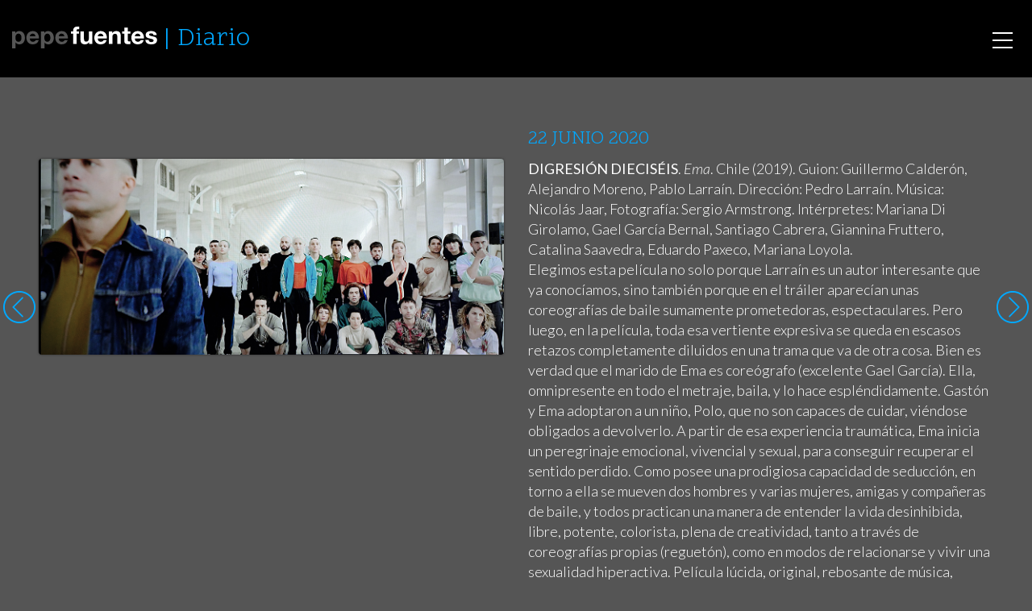

--- FILE ---
content_type: text/html; charset=UTF-8
request_url: https://pepefuentes.com/diario/2020-06-22/
body_size: 6434
content:

<!doctype html>
<html lang="es">
  <head>
  <meta charset="utf-8">
  <meta http-equiv="x-ua-compatible" content="ie=edge">
  <meta name="viewport" content="width=device-width, initial-scale=1">
  <title>2020&#x2d;06&#x2d;22 | Pepe Fuentes</title>
<meta name='robots' content='max-image-preview:large' />

<meta name="description" content="Diario 2020&#x2d;06&#x2d;22: &lt;strong&gt;DIGRESI&Oacute;N DIECIS&Eacute;IS&lt;/strong&gt;. &lt;em&gt;Ema&lt;/em&gt;. Chile (2019). Guion: Guillermo Calder&oacute;n, Alejandro Moreno, Pablo Larra&iacute;n. Direcci&oacute;n&#8230;" />
<meta property="og:image" content="https://pepefuentes.com/app/uploads/3571-1.jpg" />
<meta property="og:image:width" content="1200" />
<meta property="og:image:height" content="505" />
<meta property="og:locale" content="es_ES" />
<meta property="og:type" content="article" />
<meta property="og:title" content="2020&#x2d;06&#x2d;22 | Pepe Fuentes" />
<meta property="og:description" content="Diario 2020&#x2d;06&#x2d;22: &lt;strong&gt;DIGRESI&Oacute;N DIECIS&Eacute;IS&lt;/strong&gt;. &lt;em&gt;Ema&lt;/em&gt;. Chile (2019). Guion: Guillermo Calder&oacute;n, Alejandro Moreno, Pablo Larra&iacute;n. Direcci&oacute;n&#8230;" />
<meta property="og:url" content="https://pepefuentes.com/diario/2020-06-22/" />
<meta property="og:site_name" content="Pepe Fuentes" />
<meta property="article:published_time" content="2020-06-21" />
<meta property="article:modified_time" content="2020-06-20" />
<meta property="og:updated_time" content="2020-06-20" />
<meta name="twitter:card" content="summary_large_image" />
<meta name="twitter:title" content="2020&#x2d;06&#x2d;22 | Pepe Fuentes" />
<meta name="twitter:description" content="Diario 2020&#x2d;06&#x2d;22: &lt;strong&gt;DIGRESI&Oacute;N DIECIS&Eacute;IS&lt;/strong&gt;. &lt;em&gt;Ema&lt;/em&gt;. Chile (2019). Guion: Guillermo Calder&oacute;n, Alejandro Moreno, Pablo Larra&iacute;n. Direcci&oacute;n&#8230;" />
<meta name="twitter:image" content="https://pepefuentes.com/app/uploads/3571-1.jpg" />
<meta name="twitter:image:width" content="1200" />
<meta name="twitter:image:height" content="505" />
<meta name="theme-color" content="#0c0c0c" />
<link rel="canonical" href="https://pepefuentes.com/diario/2020-06-22/" />

<link rel='dns-prefetch' href='//ajax.googleapis.com' />
<link rel="stylesheet" id="wp-block-library-css" href="https://pepefuentes.com/wp/wp-includes/css/dist/block-library/style.min.css">
<link rel="stylesheet" id="theme-css" href="https://pepefuentes.com/app/themes/pepefuentes/dist/styles/main-882f9d5286.css">
<script src="https://pepefuentes.com/wp/wp-includes/js/jquery/jquery.min.js" id="jquery-core-js"></script>
<script src="https://pepefuentes.com/wp/wp-includes/js/jquery/jquery-migrate.min.js" id="jquery-migrate-js"></script>
  <link rel="shortcut icon" href="https://pepefuentes.com/app/themes/pepefuentes/dist/images/favicon.png">
  <link rel="apple-touch-icon" href="https://pepefuentes.com/app/themes/pepefuentes/dist/images/apple-touch-icon.png">
  <meta name="theme-color" content="#020202">
  <meta name="msapplication-navbutton-color" content="#000000">
  
<!-- BEGIN AIWP v5.8.6 Global Site Tag - https://deconf.com/analytics-insights-for-wordpress/ -->
<script async src="https://www.googletagmanager.com/gtag/js?id=G-YEJWW63S67"></script>
<script>
  window.dataLayer = window.dataLayer || [];
  function gtag(){dataLayer.push(arguments);}
  gtag('js', new Date());
  gtag('config', 'G-YEJWW63S67', {
	'allow_display_features': false, 
	'anonymize_ip': true
  });
  if (window.performance) {
    var timeSincePageLoad = Math.round(performance.now());
    gtag('event', 'timing_complete', {
      'name': 'load',
      'value': timeSincePageLoad,
      'event_category': 'JS Dependencies'
    });
  }
</script>
<!-- END AIWP Global Site Tag -->
  <script defer src="https://cdn.overtracking.com/t/tAGYNVJGpH5DjNTZv/"></script>
</head>
  <body>
    <svg xmlns="http://www.w3.org/2000/svg" xmlns:xlink="http://www.w3.org/1999/xlink" style="display:none;">
  <symbol id="ico-close" viewBox="0 0 22 22"><g fill="currentColor"><path d="M11 21.5C5.201 21.5.5 16.799.5 11S5.201.5 11 .5 21.5 5.201 21.5 11 16.799 21.5 11 21.5zm0-1a9.5 9.5 0 1 0 0-19 9.5 9.5 0 0 0 0 19z"/><path d="M11.707 11l2.647-2.646a.5.5 0 0 0-.708-.708L11 10.293 8.354 7.646a.5.5 0 1 0-.708.708L10.293 11l-2.647 2.646a.5.5 0 0 0 .708.708L11 11.707l2.646 2.647a.5.5 0 0 0 .708-.708L11.707 11z" /></g></symbol>
  <symbol id="ico-left" viewBox="0 0 22 22"><g fill="currentColor"><path d="M11 21.5C5.201 21.5.5 16.799.5 11S5.201.5 11 .5 21.5 5.201 21.5 11 16.799 21.5 11 21.5zm0-1a9.5 9.5 0 1 0 0-19 9.5 9.5 0 0 0 0 19z"/><path d="M7.707 11l5.647-5.646a.5.5 0 0 0-.708-.708l-6 6a.498.498 0 0 0 0 .708l6 6a.5.5 0 0 0 .708-.708L7.707 11z" /></g></symbol>
  <symbol id="ico-right" viewBox="0 0 22 22"><g transform="rotate(180 11 11)" fill="currentColor"><use xlink:href="#ico-left" /></g></symbol>
  <symbol id="ico-play" viewBox="0 0 22 22"><g fill="currentColor"><path d="M11 21.5C5.201 21.5.5 16.799.5 11S5.201.5 11 .5 21.5 5.201 21.5 11 16.799 21.5 11 21.5zm0-1a9.5 9.5 0 1 0 0-19 9.5 9.5 0 0 0 0 19zM8.5 6.253v9.827l7.58-4.913L8.5 6.253zm-1 11.667V4.413l10.42 6.754L7.5 17.92z"/></g></symbol>
  <symbol id="ico-filter" viewBox="0 0 19 20"><g fill="currentColor"><path d="M6.037 6.25c0 .75-.51 1.25-1.276 1.25-.765 0-1.275-.5-1.275-1.25v-5C3.486.5 3.996 0 4.76 0c.766 0 1.276.5 1.276 1.25v5zm-5.103 7.5c0-2.125 1.659-3.75 3.827-3.75 2.169 0 3.827 1.625 3.827 3.75 0 1.625-1.02 3-2.551 3.5v1.5c0 .75-.51 1.25-1.276 1.25-.765 0-1.275-.5-1.275-1.25v-1.5c-1.404-.5-2.552-1.875-2.552-3.5zm12.757 0c0-.75.51-1.25 1.275-1.25.766 0 1.276.5 1.276 1.25v5c0 .75-.51 1.25-1.276 1.25-.765 0-1.275-.5-1.275-1.25v-5zm-2.552-7.5c0-1.625 1.149-3 2.552-3.5v-1.5C13.69.5 14.2 0 14.966 0c.766 0 1.276.5 1.276 1.25v1.5c1.403.5 2.551 1.875 2.551 3.5 0 2.125-1.658 3.75-3.827 3.75-2.168 0-3.827-1.625-3.827-3.75z"/></g></symbol>
  <symbol id="ico-info" viewBox="0 0 18 22"><g fill="currentColor"><path d="M7 0h4a2.9 2.9 0 0 1 1.742.559c.515.373.877.853 1.086 1.441H15a2.89 2.89 0 0 1 2.121.879A2.89 2.89 0 0 1 18 5v14a2.89 2.89 0 0 1-.879 2.121A2.89 2.89 0 0 1 15 22H3a2.89 2.89 0 0 1-2.121-.879A2.89 2.89 0 0 1 0 19V5c0-.828.293-1.535.879-2.121A2.89 2.89 0 0 1 3 2h1.172A2.954 2.954 0 0 1 5.258.559 2.912 2.912 0 0 1 7 0zm8 4h-1.172a2.954 2.954 0 0 1-1.086 1.441A2.912 2.912 0 0 1 11 6H7a2.9 2.9 0 0 1-1.742-.559A2.968 2.968 0 0 1 4.172 4H3a.963.963 0 0 0-.707.293A.963.963 0 0 0 2 5v14c0 .276.098.512.293.707A.963.963 0 0 0 3 20h12a.963.963 0 0 0 .707-.293A.963.963 0 0 0 16 19V5a.963.963 0 0 0-.293-.707A.963.963 0 0 0 15 4zm-4-2H7a.963.963 0 0 0-.707.293A.963.963 0 0 0 6 3c0 .276.098.512.293.707A.963.963 0 0 0 7 4h4a.963.963 0 0 0 .707-.293A.963.963 0 0 0 12 3a.963.963 0 0 0-.293-.707A.963.963 0 0 0 11 2z"/></g></symbol>
  <symbol id="ico-text" viewBox="0 0 18 22"><g fill="currentColor"><path d="M15 0a2.89 2.89 0 0 1 2.121.879A2.89 2.89 0 0 1 18 3v16a2.89 2.89 0 0 1-.879 2.121A2.89 2.89 0 0 1 15 22H3a2.89 2.89 0 0 1-2.121-.879A2.89 2.89 0 0 1 0 19V3C0 2.172.293 1.465.879.879A2.89 2.89 0 0 1 3 0h12zm0 2H3a.963.963 0 0 0-.707.293A.963.963 0 0 0 2 3v16c0 .276.098.512.293.707A.963.963 0 0 0 3 20h12a.963.963 0 0 0 .707-.293A.963.963 0 0 0 16 19V3a.963.963 0 0 0-.293-.707A.963.963 0 0 0 15 2zM4 15h10v1H4v-1zm0-3h10v1H4v-1zm0-3h10v1H4V9zm0-3h10v1H4V6z"/></g></symbol>
  <symbol id="ico-zoom" viewBox="0 0 22 22"><g fill="currentColor"><path d="M9 0c1.219 0 2.384.238 3.496.715a9.056 9.056 0 0 1 2.871 1.918 9.056 9.056 0 0 1 1.918 2.871A8.782 8.782 0 0 1 18 9a8.9 8.9 0 0 1-1.969 5.617l5.68 5.672c.193.193.289.43.289.711a.97.97 0 0 1-.285.715A.97.97 0 0 1 21 22a.966.966 0 0 1-.711-.289l-5.672-5.68A8.895 8.895 0 0 1 9 18a8.782 8.782 0 0 1-3.496-.715 9.056 9.056 0 0 1-2.871-1.918 9.056 9.056 0 0 1-1.918-2.871A8.782 8.782 0 0 1 0 9c0-1.219.238-2.384.715-3.496a9.056 9.056 0 0 1 1.918-2.871A9.056 9.056 0 0 1 5.504.715 8.782 8.782 0 0 1 9 0zm0 2a6.84 6.84 0 0 0-2.719.555c-.865.37-1.61.867-2.234 1.492a7.034 7.034 0 0 0-1.492 2.234A6.84 6.84 0 0 0 2 9c0 .948.185 1.854.555 2.719.37.865.867 1.61 1.492 2.234a7.034 7.034 0 0 0 2.234 1.492A6.84 6.84 0 0 0 9 16a6.84 6.84 0 0 0 2.719-.555 7.034 7.034 0 0 0 2.234-1.492 7.034 7.034 0 0 0 1.492-2.234A6.84 6.84 0 0 0 16 9a6.84 6.84 0 0 0-.555-2.719 7.034 7.034 0 0 0-1.492-2.234 7.034 7.034 0 0 0-2.234-1.492A6.84 6.84 0 0 0 9 2z"/></g></symbol>
  <symbol id="logo-tw" viewBox="0 0 300.00006 244.18703"><g fill="currentColor"><path d="M94.72 243.18c112.46 0 173.96-93.168 173.96-173.96 0-2.646-.054-5.28-.173-7.903a124.338 124.338 0 0 0 30.498-31.66c-10.955 4.87-22.744 8.147-35.11 9.625 12.622-7.569 22.313-19.543 26.885-33.817a122.62 122.62 0 0 1-38.824 14.841C240.8 8.422 224.916.99 207.327.99c-33.764 0-61.144 27.381-61.144 61.132 0 4.798.537 9.465 1.586 13.941-50.815-2.556-95.874-26.886-126.03-63.88a60.977 60.977 0 0 0-8.279 30.73c0 21.212 10.794 39.938 27.208 50.893a60.685 60.685 0 0 1-27.69-7.646c-.009.256-.009.506-.009.78 0 29.61 21.075 54.332 49.051 59.934a61.218 61.218 0 0 1-16.122 2.152c-3.933 0-7.766-.387-11.49-1.103 7.783 24.293 30.354 41.971 57.114 42.465-20.926 16.402-47.287 26.171-75.937 26.171-4.929 0-9.798-.28-14.584-.846 27.06 17.344 59.19 27.464 93.722 27.464"/></g></symbol>
  <symbol id="logo-fb" viewBox="0 0 266.893 266.895"><path fill="#FFF" d="M248.082 262.307c7.854 0 14.223-6.369 14.223-14.225V18.812c0-7.857-6.368-14.224-14.223-14.224H18.812c-7.857 0-14.224 6.367-14.224 14.224v229.27c0 7.855 6.366 14.225 14.224 14.225h229.27z"/><path id="f" fill="#3C5A99" d="M182.409 262.307v-99.803h33.499l5.016-38.895h-38.515V98.777c0-11.261 3.127-18.935 19.275-18.935l20.596-.009V45.045c-3.562-.474-15.788-1.533-30.012-1.533-29.695 0-50.025 18.126-50.025 51.413v28.684h-33.585v38.895h33.585v99.803h40.166z"/></symbol>
</svg>
    <div id="smoothContainer">
      <div id="body" class="diary-template-default single single-diary postid-16636 wp-env-production 2020-06-22">
        <header class="banner">
  <div class="container">
    <a class="brand" href="https://pepefuentes.com/">
      <img src="https://pepefuentes.com/app/themes/pepefuentes/dist/images/logo.svg" alt="Pepe Fuentes" class="hidden-md-down">
      <img src="https://pepefuentes.com/app/themes/pepefuentes/dist/images/logo-mobile.svg" alt="Pepe Fuentes" class="hidden-lg-up">
    </a>
          <h2 class="nav-section"><a href="https://pepefuentes.com/diario/">Diario</a></h2>
        <nav class="nav-primary">
      <div class="menu-menu-principal-container"><ul id="menu-menu-principal" class="nav"><li id="menu-item-13852" class="menu-item menu-item-type-post_type menu-item-object-page menu-item-13852"><a href="https://pepefuentes.com/autor/">Autor</a></li>
<li id="menu-item-13855" class="menu-item menu-item-type-post_type_archive menu-item-object-diary menu-item-13855"><a href="https://pepefuentes.com/diario/">Diario</a></li>
<li id="menu-item-13856" class="menu-item menu-item-type-post_type_archive menu-item-object-serie menu-item-13856"><a href="https://pepefuentes.com/series/">Series</a></li>
<li id="menu-item-13857" class="menu-item menu-item-type-custom menu-item-object-custom menu-item-13857"><a href="/diario/libros/">Libros mensuales</a></li>
</ul></div>    </nav>
    <div id="nav-icon">
      <span></span>
      <span></span>
      <span></span>
    </div>
  </div>
</header>
        <div class="wrap container" role="document">
          <main class="main">
              <article class="post-16636 diary type-diary status-publish has-post-thumbnail hentry">
    <header>
      <h1 class="entry-title">22 JUNIO 2020</h1>
    </header>
    <div class="row">
      <div class="col-12 col-md-6">
        <div class="photo " data-width="1200" data-height="505">
  <img width="1200" height="505" src="https://pepefuentes.com/app/uploads/3571-1.jpg" class="attachment-full size-full wp-image-16597" alt="" loading="lazy" srcset="https://pepefuentes.com/app/uploads/3571-1.jpg 1200w, https://pepefuentes.com/app/uploads/3571-1-600x253.jpg 600w, https://pepefuentes.com/app/uploads/3571-1-768x323.jpg 768w, https://pepefuentes.com/app/uploads/3571-1-1024x431.jpg 1024w" sizes="(max-width: 1200px) 100vw, 1200px" />  <div class="photo__overlay"></div>
  <div class="photo__copy">&copy; 2020 pepe fuentes</div>
  <div class="photo__info">
    <div class="photo__info__close" role="button"><svg width="41" height="41"><use xlink:href="#ico-close" /></svg></div>
    <div class="photo__info__item photo__meta">
      <dl>
                  <dt>Autor</dt>
          <dd>pepe fuentes</dd>
                      <dt>Año</dt>
            <dd>2020</dd>
                                <dt>Localizacion</dt>
            <dd>TV. Película Ema, de Pedro Larraín</dd>
                                          <dt>Soporte de imagen</dt>
            <dd>-DIGITAL 5000</dd>
                                                                                                                <dt>Fecha de diario</dt>
            <dd><a href="https://pepefuentes.com/diario/2020-06-22/">2020-06-22</a></dd>
                          <dt>Referencia</dt>
        <dd>3571</dd>
      </dl>
    </div>
      </div>
  <div class="photo__options">
    <a href="#photo__meta"><svg width="18" height="22"><use xlink:href="#ico-info" /></svg></a>
      </div>
</div>
      </div>
      <div class="col-12 col-md-6">
        <div class="entry-content">
          <p><strong>DIGRESIÓN DIECISÉIS</strong>. <em>Ema</em>. Chile (2019). Guion: Guillermo Calderón, Alejandro Moreno, Pablo Larraín. Dirección: Pedro Larraín. Música: Nicolás Jaar, Fotografía: Sergio Armstrong. Intérpretes: Mariana Di Girolamo, Gael García Bernal, Santiago Cabrera, Giannina Fruttero, Catalina Saavedra, Eduardo Paxeco, Mariana Loyola.<br />
Elegimos esta película no solo porque Larraín es un autor interesante que ya conocíamos, sino también porque en el tráiler aparecían unas coreografías de baile sumamente prometedoras, espectaculares. Pero luego, en la película, toda esa vertiente expresiva se queda en escasos retazos completamente diluidos en una trama que va de otra cosa. Bien es verdad que el marido de Ema es coreógrafo (excelente Gael García). Ella, omnipresente en todo el metraje, baila, y lo hace espléndidamente. Gastón y Ema adoptaron a un niño, Polo, que no son capaces de cuidar, viéndose obligados a devolverlo. A partir de esa experiencia traumática, Ema inicia un peregrinaje emocional, vivencial y sexual, para conseguir recuperar el sentido perdido. Como posee una prodigiosa capacidad de seducción, en torno a ella se mueven dos hombres y varias mujeres, amigas y compañeras de baile, y todos practican una manera de entender la vida desinhibida, libre, potente, colorista, plena de creatividad, tanto a través de coreografías propias (reguetón), como en modos de relacionarse y vivir una sexualidad hiperactiva. Película lúcida, original, rebosante de música, talento y belleza.<br />
<em>PS 4. Sigo el curso de mi reflexión sobre la ocurrencia de tomar fotos de películas en televisión. En teatro no te dejan, tampoco en museos, y no me parece mal, o sí, porque ahora todo es integral, tecnológico, digital, universal, compartible e invasivo. La tendencia a manosearlo y robarlo todo, desde la supuesta asepsia de la era digital, es creciente e imparable. Fotografiar se ha convertido en un hecho tremendamente paradójico e inentendible; por ejemplo, en un parque arqueológico puedes fotografiar con cámaras a mano o móviles, pero no ayudándote de un trípode, aunque la calidad posible sea menor que la obtenida con un sensor de alto rendimiento (sin trípode). Y todo así…</em></p>
        </div>
        <div class="hidden-xs-up">
          <span class="vcard author"><span class="fn">Pepe Fuentes</span></span> ·
          <time class="updated" datetime="2020-06-21T22:00:00+00:00">22 junio, 2020</time>
        </div>
      </div>
    </div>
  </article>
  <div class="post-navigation">
    <div class="container">
      <a href="https://pepefuentes.com/diario/2020-06-21/" rel="prev"><svg><title>2020-06-21</title><use xlink:href="#ico-left" /></svg></a>      <a href="https://pepefuentes.com/diario/2020-06-23/" rel="next"><svg><title>2020-06-23</title><use xlink:href="#ico-right" /></svg></a>    </div>
  </div>
          </main><!-- /.main -->
        </div><!-- /.wrap -->
        <footer class="content-info">
  <div class="container">
    <div class="row">
      <div class="col-12 col-md-3 col-xl-2 footer-share">
        <span class="share-buttons">
          <a href="https://www.facebook.com/sharer.php?u=https%3A%2F%2Fpepefuentes.com%2Fdiario%2F2020-06-22%2F" class="share-fb"><svg><title>Facebook</title><use xlink:href="#logo-fb" /></svg> Compartir</a>
          <a href="https://twitter.com/intent/tweet?url=https%3A%2F%2Fpepefuentes.com%2Fdiario%2F2020-06-22%2F&text=2020-06-22" class="share-tw"><svg><title>Twitter</title><use xlink:href="#logo-tw" /></svg> Twittear</a>
        </span>
      </div>
      <div class="col-12 col-md-9 col-xl-5 footer-copy">
        <span>Copyright Pepe Fuentes</span> | <a href="/aviso-legal/">Aviso Legal</a> | <a href="mailto:pepefuentes@pepefuentes.com">Contactar</a> | <span>Made with love by <a href="https://crea.me">Creame</a></span>      </div>
      <div class="col-12 col-md-12 col-xl-5 footer-translate">
        <div id="google_translate_element"></div>
      </div>
    </div>
  </div>
</footer>
<script src="https://ajax.googleapis.com/ajax/libs/webfont/1.5.18/webfont.js" id="fontloader-js"></script>
<script type='text/javascript' id='theme-js-extra'>
/* <![CDATA[ */
var ajaxpagination = {"ajax_url":"https:\/\/pepefuentes.com\/wp\/wp-admin\/admin-ajax.php"};
/* ]]> */
</script>
<script src="https://pepefuentes.com/app/themes/pepefuentes/dist/scripts/main-13341b8c42.js" id="theme-js"></script>
<script src="https://pepefuentes.com/wp/wp-includes/js/wp-embed.min.js" id="wp-embed-js"></script>
<script type='text/javascript' id='aiwp-tracking-analytics-events-js-extra'>
/* <![CDATA[ */
var aiwpUAEventsData = {"options":{"event_tracking":"1","event_downloads":"zip|mp3*|mpe*g|pdf|docx*|pptx*|xlsx*|rar*","event_bouncerate":0,"aff_tracking":0,"event_affiliates":"\/out\/","hash_tracking":"1","root_domain":"pepefuentes.com","event_timeout":100,"event_precision":0,"event_formsubmit":0,"ga_pagescrolldepth_tracking":1,"global_site_tag":true}};
/* ]]> */
</script>
<script src="https://pepefuentes.com/app/plugins/analytics-insights/front/js/tracking-analytics-events.min.js" id="aiwp-tracking-analytics-events-js"></script>
<script src="https://pepefuentes.com/app/plugins/analytics-insights/front/js/tracking-scrolldepth.min.js" id="aiwp-pagescrolldepth-tracking-js"></script>
        <script>function googleTranslateElementInit() { new google.translate.TranslateElement({pageLanguage: 'es', layout: google.translate.TranslateElement.InlineLayout.HORIZONTAL}, 'google_translate_element'); }</script>
        <script src="//translate.google.com/translate_a/element.js?cb=googleTranslateElementInit"></script>
      </div>
    </div>
  </body>
</html>
